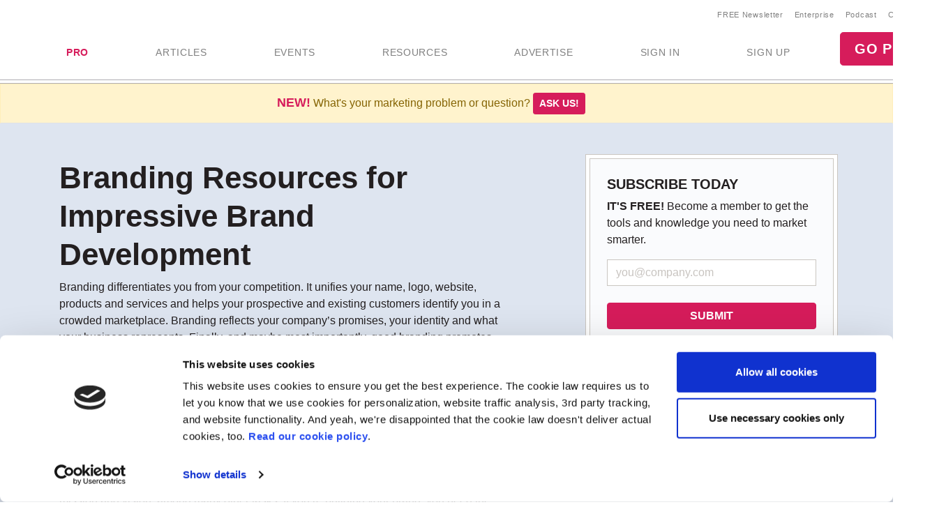

--- FILE ---
content_type: image/svg+xml
request_url: https://i.marketingprofs.com/assets/images/site/icons/v3/icons/article-01.svg
body_size: 1086
content:
<?xml version="1.0" encoding="utf-8"?>
<!-- Generator: Adobe Illustrator 22.1.0, SVG Export Plug-In . SVG Version: 6.00 Build 0)  -->
<svg version="1.1" id="Layer_1" xmlns="http://www.w3.org/2000/svg" xmlns:xlink="http://www.w3.org/1999/xlink" x="0px" y="0px"
	 viewBox="0 0 576 512" style="enable-background:new 0 0 576 512;" xml:space="preserve">
<style type="text/css">
	.st0{fill:#454140;}
</style>
<path class="st0" d="M552,64H88c-13.2,0-24,10.8-24,24v8H24c-13.3,0-24,10.7-24,24v280c0,26.5,21.5,48,48,48h504
	c13.2,0,24-10.8,24-24V88C576,74.8,565.2,64,552,64z M32,400V128h32v272c0,8.8-7.2,16-16,16S32,408.8,32,400z M544,416H93.3
	c1.8-5.1,2.7-10.5,2.7-16V96h448V416z M140,320h168c6.6,0,12-5.4,12-12V140c0-6.6-5.4-12-12-12H140c-6.6,0-12,5.4-12,12v168
	C128,314.6,133.4,320,140,320z M160,160h128v128H160V160z M128,372v-8c0-6.6,5.4-12,12-12h168c6.6,0,12,5.4,12,12v8
	c0,6.6-5.4,12-12,12H140C133.4,384,128,378.6,128,372z M352,372v-8c0-6.6,5.4-12,12-12h136c6.6,0,12,5.4,12,12v8c0,6.6-5.4,12-12,12
	H364C357.4,384,352,378.6,352,372z M352,308v-8c0-6.6,5.4-12,12-12h136c6.6,0,12,5.4,12,12v8c0,6.6-5.4,12-12,12H364
	C357.4,320,352,314.6,352,308z M352,180v-8c0-6.6,5.4-12,12-12h136c6.6,0,12,5.4,12,12v8c0,6.6-5.4,12-12,12H364
	C357.4,192,352,186.6,352,180z M352,244v-8c0-6.6,5.4-12,12-12h136c6.6,0,12,5.4,12,12v8c0,6.6-5.4,12-12,12H364
	C357.4,256,352,250.6,352,244z"/>
</svg>
